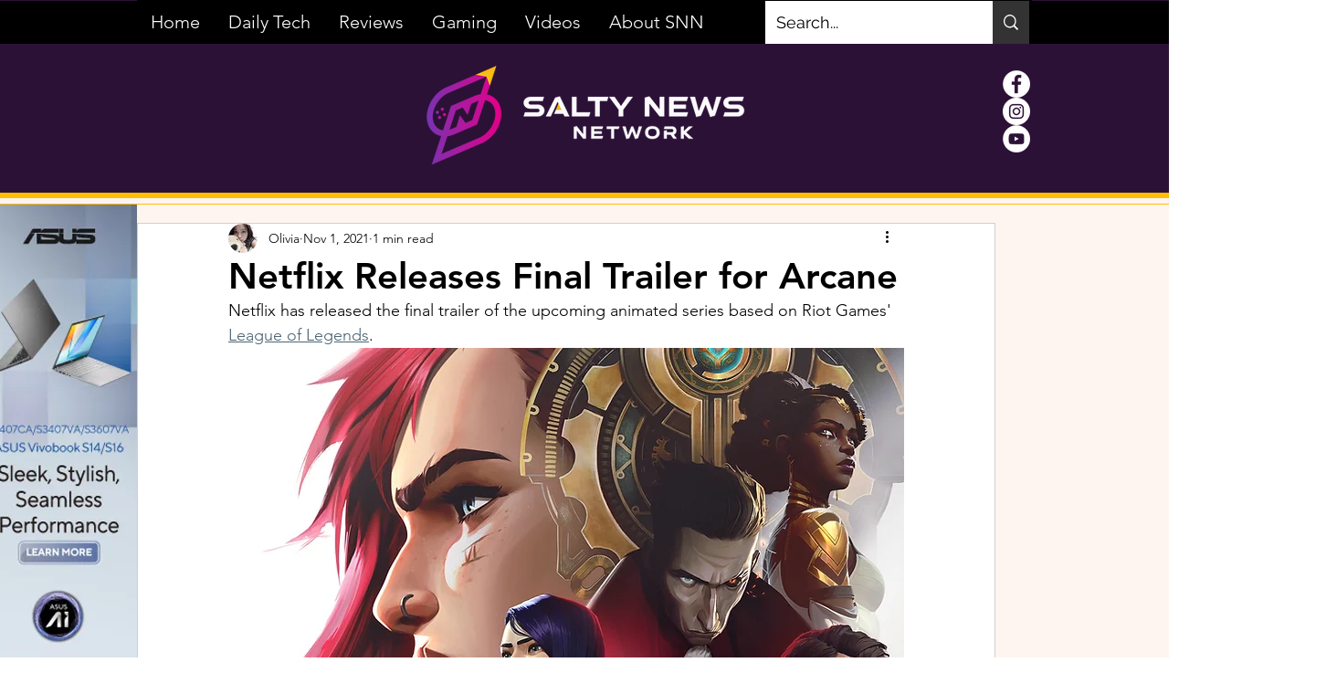

--- FILE ---
content_type: text/html; charset=utf-8
request_url: https://www.google.com/recaptcha/api2/aframe
body_size: 266
content:
<!DOCTYPE HTML><html><head><meta http-equiv="content-type" content="text/html; charset=UTF-8"></head><body><script nonce="6KiT6yvk3Dcxb0CMdMv_Uw">/** Anti-fraud and anti-abuse applications only. See google.com/recaptcha */ try{var clients={'sodar':'https://pagead2.googlesyndication.com/pagead/sodar?'};window.addEventListener("message",function(a){try{if(a.source===window.parent){var b=JSON.parse(a.data);var c=clients[b['id']];if(c){var d=document.createElement('img');d.src=c+b['params']+'&rc='+(localStorage.getItem("rc::a")?sessionStorage.getItem("rc::b"):"");window.document.body.appendChild(d);sessionStorage.setItem("rc::e",parseInt(sessionStorage.getItem("rc::e")||0)+1);localStorage.setItem("rc::h",'1763467006642');}}}catch(b){}});window.parent.postMessage("_grecaptcha_ready", "*");}catch(b){}</script></body></html>